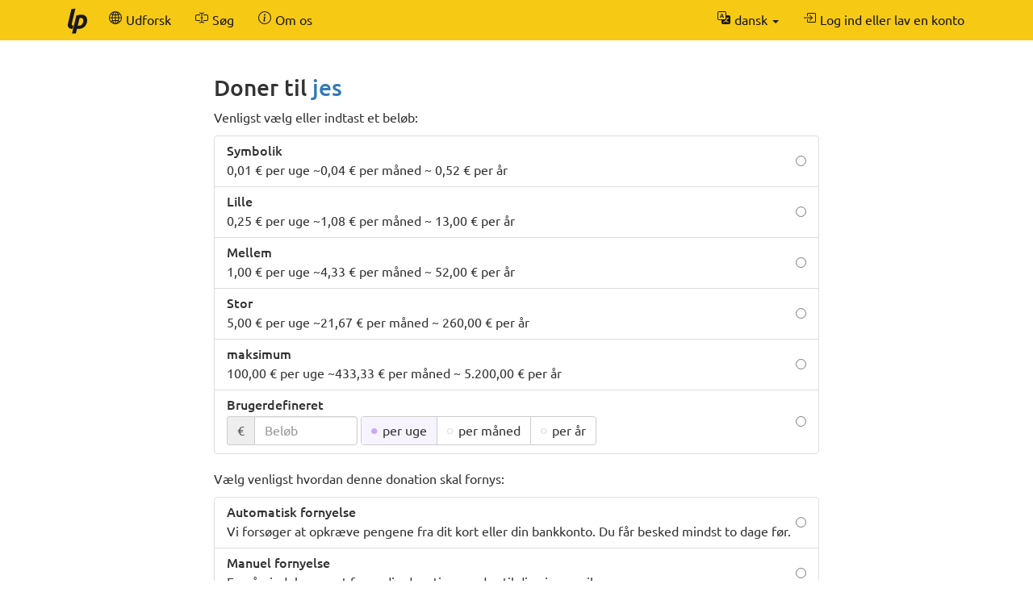

--- FILE ---
content_type: text/html; charset=UTF-8
request_url: https://da.liberapay.com/jes/donate
body_size: 4727
content:
<!DOCTYPE html>
<html lang="da">
<head prefix="og: http://ogp.me/ns#">
    <meta name="robots" content="noindex,nofollow" />
    <meta property="og:title" content="Donér til jes gennem Liberapay">
    <meta property="og:type" content="profile">
    <meta property="og:url" content="https://da.liberapay.com/jes">
    <meta property="og:image" content="https://seccdn.libravatar.org/avatar/54eef4d049d001ae81ac8646df7a7717?s=160&amp;d=404">
    <meta property="og:site_name" content="Liberapay">
    <meta name="twitter:card" content="summary">
    <meta name="twitter:site" content="@liberapay">

    <meta property="og:description"
          content="Støt jes&#39;s arbejde med et gentaget bidrag.">
    <title>Donér til jes gennem Liberapay</title>
    <meta name="viewport" content="width=device-width, initial-scale=1.0">
    <link rel="icon" href="https://liberapay.com/assets/liberapay/icon-v2_black.16.png?etag=.wZt5I4nZtUhMZQ5YegTNnA~~" type="image/png">
    <link rel="apple-touch-icon" href="https://liberapay.com/assets/liberapay/icon-v2_black-on-yellow.200.png?etag=.KRU9oDkj1mlMXWqrHpaKQA~~">
    <link rel="stylesheet" href="https://liberapay.com/assets/bootstrap/css/bootstrap.css?etag=.QF5-y8SXOVcNb2niAR7AgQ~~">
    <link rel="stylesheet" href="https://liberapay.com/assets/fonts.css?etag=.74A4YDsikXXAnCcwkxHRkA~~" type="text/css">
    <link rel="stylesheet" href="https://liberapay.com/assets/base.css?etag=.1gMOatvRPdIt3Tsn7sGtpQ~~" type="text/css">
        <link rel="alternate" hreflang="x-default" href="https://liberapay.com/jes/donate" />
            <link rel="alternate" hreflang="ca" href="https://ca.liberapay.com/jes/donate" />
            <link rel="alternate" hreflang="da" href="https://da.liberapay.com/jes/donate" />
            <link rel="alternate" hreflang="de" href="https://de.liberapay.com/jes/donate" />
            <link rel="alternate" hreflang="en" href="https://en.liberapay.com/jes/donate" />
            <link rel="alternate" hreflang="es" href="https://es.liberapay.com/jes/donate" />
            <link rel="alternate" hreflang="eo" href="https://eo.liberapay.com/jes/donate" />
            <link rel="alternate" hreflang="fr" href="https://fr.liberapay.com/jes/donate" />
            <link rel="alternate" hreflang="ga" href="https://ga.liberapay.com/jes/donate" />
            <link rel="alternate" hreflang="id" href="https://id.liberapay.com/jes/donate" />
            <link rel="alternate" hreflang="it" href="https://it.liberapay.com/jes/donate" />
            <link rel="alternate" hreflang="hu" href="https://hu.liberapay.com/jes/donate" />
            <link rel="alternate" hreflang="ms" href="https://ms.liberapay.com/jes/donate" />
            <link rel="alternate" hreflang="nl" href="https://nl.liberapay.com/jes/donate" />
            <link rel="alternate" hreflang="nb" href="https://nb.liberapay.com/jes/donate" />
            <link rel="alternate" hreflang="pl" href="https://pl.liberapay.com/jes/donate" />
            <link rel="alternate" hreflang="pt" href="https://pt.liberapay.com/jes/donate" />
            <link rel="alternate" hreflang="ro" href="https://ro.liberapay.com/jes/donate" />
            <link rel="alternate" hreflang="sk" href="https://sk.liberapay.com/jes/donate" />
            <link rel="alternate" hreflang="fi" href="https://fi.liberapay.com/jes/donate" />
            <link rel="alternate" hreflang="sv" href="https://sv.liberapay.com/jes/donate" />
            <link rel="alternate" hreflang="tr" href="https://tr.liberapay.com/jes/donate" />
            <link rel="alternate" hreflang="cs" href="https://cs.liberapay.com/jes/donate" />
            <link rel="alternate" hreflang="el" href="https://el.liberapay.com/jes/donate" />
            <link rel="alternate" hreflang="ru" href="https://ru.liberapay.com/jes/donate" />
            <link rel="alternate" hreflang="uk" href="https://uk.liberapay.com/jes/donate" />
            <link rel="alternate" hreflang="zh-hans" href="https://zh-hans.liberapay.com/jes/donate" />
            <link rel="alternate" hreflang="zh-hant" href="https://zh-hant.liberapay.com/jes/donate" />
            <link rel="alternate" hreflang="ja" href="https://ja.liberapay.com/jes/donate" />
            <link rel="alternate" hreflang="ko" href="https://ko.liberapay.com/jes/donate" />
    <meta name="theme-color" content="#f6c915">
</head>
<body>

    <nav class="navbar navbar-liberapay navbar-static-top navbar-collapse"
         id="navbar">
        <div class="container">
            <ul class="nav navbar-nav pull-right navbar-always">
                <li class="collapsed">
                    <a role="button" class="collapsed" data-toggle="collapse"
                       data-target="#navbar-liberapay-collapse" data-parent="#navbar"
                       aria-expanded="false">
                        <span class="sr-only">Slå navigation til/fra</span>
                                <span aria-hidden="true" ><svg class="icon icon-16"><use xlink:href="/assets/icons.svg?etag=.ph_WoXJMP5d_eJsM0dDKLw~~#list"/></svg></span>

                    </a>
                </li>
<li class="dropdown dropdown-hover locale">
    <button class="dropdown-toggle navbar-btn" type="button"
            data-toggle="dropdown"
            title="Skift til et andet sprog">
                <span aria-hidden="true" ><svg class="icon icon-16"><use xlink:href="/assets/icons.svg?etag=.ph_WoXJMP5d_eJsM0dDKLw~~#translate"/></svg></span>

        <span class="text">dansk</span>
        <span class="caret"></span>
    </button>
    <ul class="dropdown-menu dropdown-menu-right">
        <li             ><a href="https://ca.liberapay.com/jes/donate" rel="alternate" hreflang="ca"
                ><span lang="ca">Català</span></a></li>
        <li  class="active"             ><a href="https://da.liberapay.com/jes/donate" rel="alternate" hreflang="da"
                ><span lang="da">Dansk</span></a></li>
        <li             ><a href="https://de.liberapay.com/jes/donate" rel="alternate" hreflang="de"
                ><span lang="de">Deutsch</span></a></li>
        <li             ><a href="https://en.liberapay.com/jes/donate" rel="alternate" hreflang="en"
                ><span lang="en">English</span></a></li>
        <li             ><a href="https://es.liberapay.com/jes/donate" rel="alternate" hreflang="es"
                ><span lang="es">Español</span></a></li>
        <li             ><a href="https://eo.liberapay.com/jes/donate" rel="alternate" hreflang="eo"
                ><span lang="eo">Esperanto</span></a></li>
        <li             ><a href="https://fr.liberapay.com/jes/donate" rel="alternate" hreflang="fr"
                ><span lang="fr">Français</span></a></li>
        <li             ><a href="https://ga.liberapay.com/jes/donate" rel="alternate" hreflang="ga"
                ><span lang="ga">Gaeilge</span></a></li>
        <li             ><a href="https://id.liberapay.com/jes/donate" rel="alternate" hreflang="id"
                ><span lang="id">Indonesia</span></a></li>
        <li             ><a href="https://it.liberapay.com/jes/donate" rel="alternate" hreflang="it"
                ><span lang="it">Italiano</span></a></li>
        <li             ><a href="https://hu.liberapay.com/jes/donate" rel="alternate" hreflang="hu"
                ><span lang="hu">Magyar</span></a></li>
        <li             ><a href="https://ms.liberapay.com/jes/donate" rel="alternate" hreflang="ms"
                ><span lang="ms">Melayu</span> &nbsp; <small>(4 % er maskinoversat)</small></a></li>
        <li             ><a href="https://nl.liberapay.com/jes/donate" rel="alternate" hreflang="nl"
                ><span lang="nl">Nederlands</span></a></li>
        <li             ><a href="https://nb.liberapay.com/jes/donate" rel="alternate" hreflang="nb"
                ><span lang="nb">Norsk bokmål</span> &nbsp; <small>(20 % er maskinoversat)</small></a></li>
        <li             ><a href="https://pl.liberapay.com/jes/donate" rel="alternate" hreflang="pl"
                ><span lang="pl">Polski</span></a></li>
        <li             ><a href="https://pt.liberapay.com/jes/donate" rel="alternate" hreflang="pt"
                ><span lang="pt">Português</span></a></li>
        <li             ><a href="https://ro.liberapay.com/jes/donate" rel="alternate" hreflang="ro"
                ><span lang="ro">Română</span> &nbsp; <small>(1 % er endnu ikke oversat)</small></a></li>
        <li             ><a href="https://sk.liberapay.com/jes/donate" rel="alternate" hreflang="sk"
                ><span lang="sk">Slovenčina</span> &nbsp; <small>(4 % er maskinoversat)</small></a></li>
        <li             ><a href="https://fi.liberapay.com/jes/donate" rel="alternate" hreflang="fi"
                ><span lang="fi">Suomi</span> &nbsp; <small>(6 % er maskinoversat)</small></a></li>
        <li             ><a href="https://sv.liberapay.com/jes/donate" rel="alternate" hreflang="sv"
                ><span lang="sv">Svenska</span> &nbsp; <small>(2 % er maskinoversat)</small></a></li>
        <li             ><a href="https://tr.liberapay.com/jes/donate" rel="alternate" hreflang="tr"
                ><span lang="tr">Türkçe</span></a></li>
        <li             ><a href="https://cs.liberapay.com/jes/donate" rel="alternate" hreflang="cs"
                ><span lang="cs">Čeština</span></a></li>
        <li             ><a href="https://el.liberapay.com/jes/donate" rel="alternate" hreflang="el"
                ><span lang="el">Ελληνικά</span> &nbsp; <small>(5 % er maskinoversat)</small></a></li>
        <li             ><a href="https://ru.liberapay.com/jes/donate" rel="alternate" hreflang="ru"
                ><span lang="ru">Русский</span> &nbsp; <small>(4 % er maskinoversat)</small></a></li>
        <li             ><a href="https://uk.liberapay.com/jes/donate" rel="alternate" hreflang="uk"
                ><span lang="uk">Українська</span> &nbsp; <small>(2 % er maskinoversat)</small></a></li>
        <li             ><a href="https://zh-hans.liberapay.com/jes/donate" rel="alternate" hreflang="zh-hans"
                ><span lang="zh-hans">中文 (简体)</span></a></li>
        <li             ><a href="https://zh-hant.liberapay.com/jes/donate" rel="alternate" hreflang="zh-hant"
                ><span lang="zh-hant">中文 (繁體)</span> &nbsp; <small>(8 % er maskinoversat)</small></a></li>
        <li             ><a href="https://ja.liberapay.com/jes/donate" rel="alternate" hreflang="ja"
                ><span lang="ja">日本語</span></a></li>
        <li             ><a href="https://ko.liberapay.com/jes/donate" rel="alternate" hreflang="ko"
                ><span lang="ko">한국어</span> &nbsp; <small>(30 % er maskinoversat)</small></a></li>
        <li role="separator" class="divider"></li>
        <li><a href="https://hosted.weblate.org/engage/liberapay/?utm_source=liberapay-navbar"
               target="_blank" rel="noopener noreferrer"
               >        <span aria-hidden="true" ><svg class="icon icon-16"><use xlink:href="/assets/icons.svg?etag=.ph_WoXJMP5d_eJsM0dDKLw~~#box-arrow-up-right"/></svg></span>
&nbsp;Hjælp os med at oversætte Liberapay</a></li>
    </ul>
</li>
                <li>    <form action="/sign-in" method="GET" >
        <button class="navbar-btn" name="back_to" value="/jes/donate">        <span aria-hidden="true" ><svg class="icon icon-16"><use xlink:href="/assets/icons.svg?etag=.ph_WoXJMP5d_eJsM0dDKLw~~#box-arrow-in-right"/></svg></span>
<span class="text">Log ind eller lav en konto</span>
        </button>
    </form>
</li>
            </ul>
            <div class="collapse navbar-collapse navbar-left" id="navbar-liberapay-collapse">
            <ul class="nav navbar-nav">
                <li class="hidden-xs">
                    <a class="navbar-brand" href="/">        <span aria-hidden="true"  title="Hjemmeside"><svg class="icon icon-32"><use xlink:href="/assets/icons.svg?etag=.ph_WoXJMP5d_eJsM0dDKLw~~#liberapay"/></svg></span>
        <span class="sr-only">Hjemmeside</span>
</a></li>
                <li class="visible-xs">
                    <a href="/">        <span aria-hidden="true" ><svg class="icon icon-16"><use xlink:href="/assets/icons.svg?etag=.ph_WoXJMP5d_eJsM0dDKLw~~#house"/></svg></span>
 <span>Hjemmeside</span></a></li>
                        <li>
                <div class="dropdown dropdown-hover">
                    <a class="dropdown-toggle navbar-btn "
                       href="/explore" data-toggle="dropdown" aria-expanded="true">
                                <span aria-hidden="true" ><svg class="icon icon-16"><use xlink:href="/assets/icons.svg?etag=.ph_WoXJMP5d_eJsM0dDKLw~~#globe2"/></svg></span>

                        <span>Udforsk</span>
                    </a>
                        <ul class="dropdown-menu">            <li>
                <a href="/explore/"> Oversigt</a>
        </li>
        <li>
                <a href="/explore/recipients"> Modtagere</a>
        </li>
        <li>
                <a href="/explore/hopefuls"> Håbefulde</a>
        </li>
        <li>
                <a href="/explore/pledges"> Ikke opkrævede donationer</a>
        </li>
        <li>
                <a href="/explore/repositories"> Arkiver</a>
        </li>
        <li>
                <a href="/explore/elsewhere"> Sociale netværk</a>
        </li>

</ul>
                </div>
        </li>
        <li>
                <div class="dropdown dropdown-hover">
                    <a class="dropdown-toggle navbar-btn dropdown-toggle-form"
                       href="/search" data-toggle="dropdown" aria-expanded="true">
                                <span aria-hidden="true" ><svg class="icon icon-16"><use xlink:href="/assets/icons.svg?etag=.ph_WoXJMP5d_eJsM0dDKLw~~#input-cursor-text"/></svg></span>

                        <span>Søg</span>
                    </a>
                        <div class="dropdown-menu" role="search">    <form action="/search" class="search" method="get">
        <div class="form-group">
            <div class="input-group">
                <input type="text" name="q" class="form-control search"
                       placeholder="Søg på Liberapay"
                       value=""
                       
 autocomplete="off"  />
                <div class="input-group-btn">
                    <button class="btn btn-default">Kør</button>
                </div>
            </div>
        </div>
    </form>
</div>
                </div>
        </li>
        <li>
                <div class="dropdown dropdown-hover">
                    <a class="dropdown-toggle navbar-btn "
                       href="/about" data-toggle="dropdown" aria-expanded="true">
                                <span aria-hidden="true" ><svg class="icon icon-16"><use xlink:href="/assets/icons.svg?etag=.ph_WoXJMP5d_eJsM0dDKLw~~#info-circle"/></svg></span>

                        <span>Om os</span>
                    </a>
                        <ul class="dropdown-menu">            <li>
                <a href="/about/"> Introduktion</a>
        </li>
        <li>
                <a href="/about/use-cases"> Brugsscenarier</a>
        </li>
        <li>
                <a href="/about/faq"> FAQ</a>
        </li>
        <li>
                <a href="/about/global"> Global</a>
        </li>
        <li>
                <a href="/about/payment-processors"> Betalingsprocessor</a>
        </li>
        <li>
                <a href="/about/teams"> Team</a>
        </li>
        <li>
                <a href="/about/stats"> Statistik</a>
        </li>
        <li>
                <a href="/about/legal"> Juridisk</a>
        </li>
        <li>
                <a href="/about/privacy"> Privatlivsindstillinger</a>
        </li>
        <li>
                <a href="/about/feeds"> Følg os</a>
        </li>
        <li>
                <a href="/about/contact"> Kontakt</a>
        </li>
        <li>
                <a href="/about/security"> Sikkerhed</a>
        </li>
        <li>
                <a href="/about/logos"> Logoer</a>
        </li>

</ul>
                </div>
        </li>

            </ul>
            </div>
        </div>
    </nav>

    <div id="main">
        <div class="container">
            <div id="subnav"></div>
<div class="row">
<div class="col-md-10 col-md-offset-1 col-lg-8 col-lg-offset-2">
    <h2>Doner til <a href="/jes">jes</a></h2>

            <p>Venligst vælg eller indtast et beløb:</p>
    <form action="/~33368/tip" method="POST" class="your-tip">
        <input type="hidden" name="csrf_token" value="hlFTE41c66eUlcYth6LzMcd1qddHeJZL" />
        <input type="hidden" name="currency" value="EUR" />
        <div class="form-group">
                <ul class="list-group radio-group">
        <li class="list-group-item">
        <label>
            <input type="radio" name="selected_amount" value="0.01"
                    />
            <div class="radio-label">
                <h5 class="list-group-item-heading">Symbolik</h5>
                <p class="list-group-item-text">0,01 € per uge ~0,04 € per måned ~ 0,52 € per år</p>
            </div>
        </label>
        </li>
        <li class="list-group-item">
        <label>
            <input type="radio" name="selected_amount" value="0.25"
                    />
            <div class="radio-label">
                <h5 class="list-group-item-heading">Lille</h5>
                <p class="list-group-item-text">0,25 € per uge ~1,08 € per måned ~ 13,00 € per år</p>
            </div>
        </label>
        </li>
        <li class="list-group-item">
        <label>
            <input type="radio" name="selected_amount" value="1.00"
                    />
            <div class="radio-label">
                <h5 class="list-group-item-heading">Mellem</h5>
                <p class="list-group-item-text">1,00 € per uge ~4,33 € per måned ~ 52,00 € per år</p>
            </div>
        </label>
        </li>
        <li class="list-group-item">
        <label>
            <input type="radio" name="selected_amount" value="5.00"
                    />
            <div class="radio-label">
                <h5 class="list-group-item-heading">Stor</h5>
                <p class="list-group-item-text">5,00 € per uge ~21,67 € per måned ~ 260,00 € per år</p>
            </div>
        </label>
        </li>
        <li class="list-group-item">
        <label>
            <input type="radio" name="selected_amount" value="100.00"
                    />
            <div class="radio-label">
                <h5 class="list-group-item-heading">maksimum</h5>
                <p class="list-group-item-text">100,00 € per uge ~433,33 € per måned ~ 5.200,00 € per år</p>
            </div>
        </label>
        </li>
        <li class="list-group-item">
        <label>
            <input type="radio" id="custom-amount-radio" name="selected_amount" value="custom" required
                    />
            <div class="radio-label">
                <h5 class="list-group-item-heading">Brugerdefineret</h5>
                    <div class="form-inline inline-block">
        <div class="input-group">
            <div class="input-group-addon">€</div>
            <input type="hidden" name="currency" value="EUR" />
            <input type="tel" inputmode="decimal" name="amount" id="amount" placeholder="Beløb"
                   class="amount form-control"
                   data-required-if-checked="#custom-amount-radio"
                   value=""
                    />
        </div>
        <div class="btn-group btn-group-radio">
                <label class="btn btn-default">
                    <input type="radio" name="period" value="weekly" checked />
                    <div class="btn-text">per uge</div>
                </label>
                <label class="btn btn-default">
                    <input type="radio" name="period" value="monthly"  />
                    <div class="btn-text">per måned</div>
                </label>
                <label class="btn btn-default">
                    <input type="radio" name="period" value="yearly"  />
                    <div class="btn-text">per år</div>
                </label>
        </div>
    </div>

            </div>
        </label>
        </li>
    </ul>
    <p>Vælg venligst hvordan denne donation skal fornys:</p>
    <ul class="list-group radio-group">
        <li class="list-group-item">
        <label>
            <input type="radio" name="renewal_mode" value="2" required
                    />
            <div class="radio-label">
                <h5 class="list-group-item-heading">Automatisk fornyelse</h5>
                <p class="list-group-item-text">Vi forsøger at opkræve pengene fra dit kort eller din bankkonto. Du får besked mindst to dage før.</p>
            </div>
        </label>
        </li>
        <li class="list-group-item">
        <label>
            <input type="radio" name="renewal_mode" value="1" required
                    />
            <div class="radio-label">
                <h5 class="list-group-item-heading">Manuel fornyelse</h5>
                <p class="list-group-item-text">En påmindelse om at forny din donation sendes til dig via e-mail.</p>
            </div>
        </label>
        </li>
    </ul>
        <p>Vælg venligst hvor privat du vil holde denne donation:</p>
    <ul class="list-group radio-group">
        <li class="list-group-item">
        <label>
            <input type="radio" name="visibility" value="2" required
                    />
            <div class="radio-label">
                <h5 class="list-group-item-heading">Privat donation</h5>
                <p class="list-group-item-text">Du vil kunne ses i jess private liste over velyndere.</p>
            </div>
        </label>
        </li>
        <li class="list-group-item">
        <label>
            <input type="radio" name="visibility" value="3" required
                    />
            <div class="radio-label">
                <h5 class="list-group-item-heading">Offentlig donation</h5>
                <p class="list-group-item-text">Alle vil kunne se at du støtter jes.</p>
            </div>
        </label>
        </li>
    </ul>

    <br>
    <button class="btn btn-primary btn-lg btn-block" >Doner</button>
    <p class="text-center"><span class="payment-icons" title="    Donationer til jes bliver håndteret gennem PayPal.
"
      data-toggle="tooltip" data-placement="bottom">
                <span aria-hidden="true"  title="PayPal"><svg class="icon icon-16"><use xlink:href="/assets/icons.svg?etag=.ph_WoXJMP5d_eJsM0dDKLw~~#paypal"/></svg></span>
        <span class="sr-only">PayPal</span>

</span>
</p>

        </div>
    </form>

    <br>

    <h3>Ofte Spurgte Spørgsmål</h3>

    <h4>Kan jeg donere i en anden møntfod?</h4>
    <p>Nej, jes accepterer kun betalinger i euro.</p>
    <h4>Hvilke betalingsmetoder er tilgængelige?</h4>
    <p>    Donationer til jes bliver håndteret gennem PayPal.
</p>

    <h4>Hvordan virker gentagne bidrag?</h4>
    <p>På Liberapay er donationer finansieret på forhånd. Du har kontrol over hvornår og hvor meget du betaler. Jo flere penge du sender på én gang des lavere en procent betaler du på <a href="/about/faq#fees">transaktionsgebyrer</a>.</p>
    <p>Når en donation skal fornys, sender vi dig en besked. Hvis du har valgt automatisk fornyelse, forsøger vi at debitere dit kort eller din bankkonto som aftalt.</p>

    <h4>Kan jeg lave en engangs-donation?</h4>
    <p>Engangsdonationer understøttes ikke ordentligt endnu, men du kan afbryde din donation umiddelbart efter at du har foretaget den første betaling.</p>

    <h4>Vil jeg få en kvittering?</h4>
    <p>Der bliver automatisk lavet en kvittering for hver betaling.</p>

    <h4>Hvad er denne hjemmeside? Jeg genkender den ikke.</h4>
    <p>Du er på Liberapay, en donationsplatform, der styres af en nonprofitorganisation baseret i Frankrig.</p>

    <h4>Er denne platform sikker?</h4>
    <p>Liberapay har kørt i 10 år uden nogen væsentlige sikkerhedsbrister. Vi gør alt, hvad vi kan for at beskytte dine data og overholde lovgivningen i Den Europæiske Union (<abbr title="EU&#39;s Databeskyttelsesforordning"> GDPR </abbr>, <abbr title="PSD2-direktivet"> PSD2 </abbr>, etc.).</p>

</div>
</div>
        </div>
    </div>

    <footer class="container" role="navigation">
        <ul>
            <li><a href="/about/">Om os</a></li>
            <li><a href="/about/contact">Kontakt os</a></li>
            <li><a href="/about/faq">FAQ</a></li>
            <li><a href="/about/legal">Juridisk</a></li>
        </ul>
        <ul class="icons">
            <li><a href="https://medium.com/liberapay-blog">        <span aria-hidden="true"  title="Medium"><svg class="icon icon-16"><use xlink:href="/assets/icons.svg?etag=.ph_WoXJMP5d_eJsM0dDKLw~~#medium"/></svg></span>
        <span class="sr-only">Medium</span>
</a></li>
            <li><a href="https://mastodon.xyz/@Liberapay">        <span aria-hidden="true"  title="Mastodon"><svg class="icon icon-16"><use xlink:href="/assets/icons.svg?etag=.ph_WoXJMP5d_eJsM0dDKLw~~#mastodon"/></svg></span>
        <span class="sr-only">Mastodon</span>
</a></li>
            <li><a href="https://github.com/liberapay/liberapay.com">        <span aria-hidden="true"  title="GitHub"><svg class="icon icon-16"><use xlink:href="/assets/icons.svg?etag=.ph_WoXJMP5d_eJsM0dDKLw~~#github"/></svg></span>
        <span class="sr-only">GitHub</span>
</a></li>
        </ul>
    </footer>

<script src="https://liberapay.com/assets/jquery.min.js?etag=.L2sRp-kUcY4CkEEOhTZv6Q~~"></script>
<script src="https://liberapay.com/assets/bootstrap/js/bootstrap.min.js?etag=.WGnJbMjxkIau5iXWcNdB-Q~~"></script>
<script src="https://liberapay.com/assets/base.js?etag=.IITOmcinOIX62aApYMggOA~~"></script>


    <div id="notification-area-bottom">
    </div>
</body>
</html>